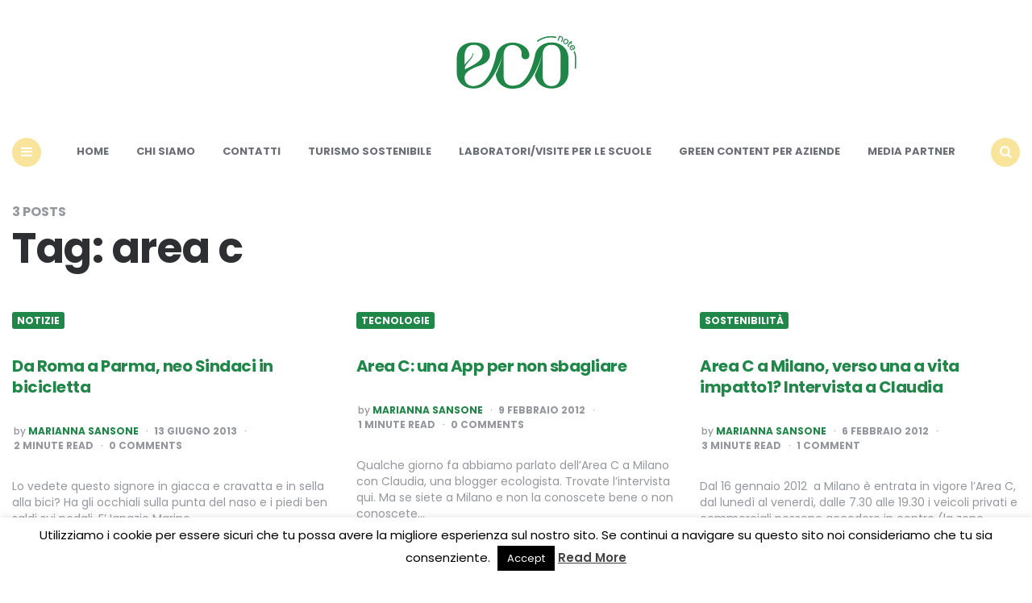

--- FILE ---
content_type: text/html; charset=UTF-8
request_url: https://www.econote.it/tag/area-c/
body_size: 14085
content:
<!DOCTYPE html>
<html lang="it-IT">
<head>
<meta charset="UTF-8">
<meta name="viewport" content="width=device-width, initial-scale=1.0">
<link rel="profile" href="//gmpg.org/xfn/11">

<link rel='preconnect' href='//fonts.googleapis.com' />
<link rel='preconnect' href='//fonts.gstatic.com' />
<meta http-equiv='x-dns-prefetch-control' content='on'>
<link rel='dns-prefetch' href='//fonts.googleapis.com' />
<link rel='dns-prefetch' href='//fonts.gstatic.com' />
<link rel='dns-prefetch' href='//s.gravatar.com' />
<link rel='dns-prefetch' href='//www.google-analytics.com' />
<meta name='robots' content='index, follow, max-image-preview:large, max-snippet:-1, max-video-preview:-1' />

	<!-- This site is optimized with the Yoast SEO plugin v24.0 - https://yoast.com/wordpress/plugins/seo/ -->
	<title>area c Archivi | Econote</title>
	<link rel="canonical" href="//www.econote.it/tag/area-c/" />
	<meta property="og:locale" content="it_IT" />
	<meta property="og:type" content="article" />
	<meta property="og:title" content="area c Archivi | Econote" />
	<meta property="og:url" content="https://www.econote.it/tag/area-c/" />
	<meta property="og:site_name" content="Econote" />
	<meta property="og:image" content="https://www.econote.it/wp-content/uploads/2023/03/cropped-logo_econote.png" />
	<meta property="og:image:width" content="302" />
	<meta property="og:image:height" content="151" />
	<meta property="og:image:type" content="image/png" />
	<script type="application/ld+json" class="yoast-schema-graph">{"@context":"https://schema.org","@graph":[{"@type":"CollectionPage","@id":"https://www.econote.it/tag/area-c/","url":"https://www.econote.it/tag/area-c/","name":"area c Archivi | Econote","isPartOf":{"@id":"https://www.econote.it/#website"},"breadcrumb":{"@id":"https://www.econote.it/tag/area-c/#breadcrumb"},"inLanguage":"it-IT"},{"@type":"BreadcrumbList","@id":"https://www.econote.it/tag/area-c/#breadcrumb","itemListElement":[{"@type":"ListItem","position":1,"name":"Home","item":"https://www.econote.it/"},{"@type":"ListItem","position":2,"name":"area c"}]},{"@type":"WebSite","@id":"https://www.econote.it/#website","url":"https://www.econote.it/","name":"Econote","description":"Storie da un mondo più verde","publisher":{"@id":"https://www.econote.it/#organization"},"potentialAction":[{"@type":"SearchAction","target":{"@type":"EntryPoint","urlTemplate":"https://www.econote.it/?s={search_term_string}"},"query-input":{"@type":"PropertyValueSpecification","valueRequired":true,"valueName":"search_term_string"}}],"inLanguage":"it-IT"},{"@type":"Organization","@id":"https://www.econote.it/#organization","name":"Econote","url":"https://www.econote.it/","logo":{"@type":"ImageObject","inLanguage":"it-IT","@id":"https://www.econote.it/#/schema/logo/image/","url":"https://www.econote.it/wp-content/uploads/2023/03/cropped-logo_econote.png","contentUrl":"https://www.econote.it/wp-content/uploads/2023/03/cropped-logo_econote.png","width":302,"height":151,"caption":"Econote"},"image":{"@id":"https://www.econote.it/#/schema/logo/image/"},"sameAs":["https://www.facebook.com/econote.it","https://x.com/econoteit","https://instagram.com/econoteit/","https://www.pinterest.com/econote/"]}]}</script>
	<!-- / Yoast SEO plugin. -->


<link rel="amphtml" href="//www.econote.it/tag/area-c/amp/" /><meta name="generator" content="AMP for WP 1.1.11"/><link rel='dns-prefetch' href='//static.addtoany.com' />
<link rel='dns-prefetch' href='//www.googletagmanager.com' />
<link rel='dns-prefetch' href='//fonts.googleapis.com' />
<link rel='dns-prefetch' href='//pagead2.googlesyndication.com' />
<link rel="alternate" type="application/rss+xml" title="Econote &raquo; Feed" href="//www.econote.it/feed/" />
<link rel="alternate" type="application/rss+xml" title="Econote &raquo; Feed dei commenti" href="//www.econote.it/comments/feed/" />
<link rel="alternate" type="application/rss+xml" title="Econote &raquo; area c Feed del tag" href="//www.econote.it/tag/area-c/feed/" />
<style id='wp-img-auto-sizes-contain-inline-css' type='text/css'>
img:is([sizes=auto i],[sizes^="auto," i]){contain-intrinsic-size:3000px 1500px}
/*# sourceURL=wp-img-auto-sizes-contain-inline-css */
</style>
<style id='wp-emoji-styles-inline-css' type='text/css'>

	img.wp-smiley, img.emoji {
		display: inline !important;
		border: none !important;
		box-shadow: none !important;
		height: 1em !important;
		width: 1em !important;
		margin: 0 0.07em !important;
		vertical-align: -0.1em !important;
		background: none !important;
		padding: 0 !important;
	}
/*# sourceURL=wp-emoji-styles-inline-css */
</style>
<style id='wp-block-library-inline-css' type='text/css'>
:root{--wp-block-synced-color:#7a00df;--wp-block-synced-color--rgb:122,0,223;--wp-bound-block-color:var(--wp-block-synced-color);--wp-editor-canvas-background:#ddd;--wp-admin-theme-color:#007cba;--wp-admin-theme-color--rgb:0,124,186;--wp-admin-theme-color-darker-10:#006ba1;--wp-admin-theme-color-darker-10--rgb:0,107,160.5;--wp-admin-theme-color-darker-20:#005a87;--wp-admin-theme-color-darker-20--rgb:0,90,135;--wp-admin-border-width-focus:2px}@media (min-resolution:192dpi){:root{--wp-admin-border-width-focus:1.5px}}.wp-element-button{cursor:pointer}:root .has-very-light-gray-background-color{background-color:#eee}:root .has-very-dark-gray-background-color{background-color:#313131}:root .has-very-light-gray-color{color:#eee}:root .has-very-dark-gray-color{color:#313131}:root .has-vivid-green-cyan-to-vivid-cyan-blue-gradient-background{background:linear-gradient(135deg,#00d084,#0693e3)}:root .has-purple-crush-gradient-background{background:linear-gradient(135deg,#34e2e4,#4721fb 50%,#ab1dfe)}:root .has-hazy-dawn-gradient-background{background:linear-gradient(135deg,#faaca8,#dad0ec)}:root .has-subdued-olive-gradient-background{background:linear-gradient(135deg,#fafae1,#67a671)}:root .has-atomic-cream-gradient-background{background:linear-gradient(135deg,#fdd79a,#004a59)}:root .has-nightshade-gradient-background{background:linear-gradient(135deg,#330968,#31cdcf)}:root .has-midnight-gradient-background{background:linear-gradient(135deg,#020381,#2874fc)}:root{--wp--preset--font-size--normal:16px;--wp--preset--font-size--huge:42px}.has-regular-font-size{font-size:1em}.has-larger-font-size{font-size:2.625em}.has-normal-font-size{font-size:var(--wp--preset--font-size--normal)}.has-huge-font-size{font-size:var(--wp--preset--font-size--huge)}.has-text-align-center{text-align:center}.has-text-align-left{text-align:left}.has-text-align-right{text-align:right}.has-fit-text{white-space:nowrap!important}#end-resizable-editor-section{display:none}.aligncenter{clear:both}.items-justified-left{justify-content:flex-start}.items-justified-center{justify-content:center}.items-justified-right{justify-content:flex-end}.items-justified-space-between{justify-content:space-between}.screen-reader-text{border:0;clip-path:inset(50%);height:1px;margin:-1px;overflow:hidden;padding:0;position:absolute;width:1px;word-wrap:normal!important}.screen-reader-text:focus{background-color:#ddd;clip-path:none;color:#444;display:block;font-size:1em;height:auto;left:5px;line-height:normal;padding:15px 23px 14px;text-decoration:none;top:5px;width:auto;z-index:100000}html :where(.has-border-color){border-style:solid}html :where([style*=border-top-color]){border-top-style:solid}html :where([style*=border-right-color]){border-right-style:solid}html :where([style*=border-bottom-color]){border-bottom-style:solid}html :where([style*=border-left-color]){border-left-style:solid}html :where([style*=border-width]){border-style:solid}html :where([style*=border-top-width]){border-top-style:solid}html :where([style*=border-right-width]){border-right-style:solid}html :where([style*=border-bottom-width]){border-bottom-style:solid}html :where([style*=border-left-width]){border-left-style:solid}html :where(img[class*=wp-image-]){height:auto;max-width:100%}:where(figure){margin:0 0 1em}html :where(.is-position-sticky){--wp-admin--admin-bar--position-offset:var(--wp-admin--admin-bar--height,0px)}@media screen and (max-width:600px){html :where(.is-position-sticky){--wp-admin--admin-bar--position-offset:0px}}

/*# sourceURL=wp-block-library-inline-css */
</style><style id='global-styles-inline-css' type='text/css'>
:root{--wp--preset--aspect-ratio--square: 1;--wp--preset--aspect-ratio--4-3: 4/3;--wp--preset--aspect-ratio--3-4: 3/4;--wp--preset--aspect-ratio--3-2: 3/2;--wp--preset--aspect-ratio--2-3: 2/3;--wp--preset--aspect-ratio--16-9: 16/9;--wp--preset--aspect-ratio--9-16: 9/16;--wp--preset--color--black: #000000;--wp--preset--color--cyan-bluish-gray: #abb8c3;--wp--preset--color--white: #ffffff;--wp--preset--color--pale-pink: #f78da7;--wp--preset--color--vivid-red: #cf2e2e;--wp--preset--color--luminous-vivid-orange: #ff6900;--wp--preset--color--luminous-vivid-amber: #fcb900;--wp--preset--color--light-green-cyan: #7bdcb5;--wp--preset--color--vivid-green-cyan: #00d084;--wp--preset--color--pale-cyan-blue: #8ed1fc;--wp--preset--color--vivid-cyan-blue: #0693e3;--wp--preset--color--vivid-purple: #9b51e0;--wp--preset--color--theme-color-one: #f9e49b;--wp--preset--color--theme-color-two: #1f8748;--wp--preset--color--theme-color-three: #f8b195;--wp--preset--color--theme-color-four: #c06c84;--wp--preset--color--very-dark-grey: #2e2f33;--wp--preset--color--dark-grey: #45464b;--wp--preset--color--medium-grey: #94979e;--wp--preset--color--light-grey: #D3D3D3;--wp--preset--gradient--vivid-cyan-blue-to-vivid-purple: linear-gradient(135deg,rgb(6,147,227) 0%,rgb(155,81,224) 100%);--wp--preset--gradient--light-green-cyan-to-vivid-green-cyan: linear-gradient(135deg,rgb(122,220,180) 0%,rgb(0,208,130) 100%);--wp--preset--gradient--luminous-vivid-amber-to-luminous-vivid-orange: linear-gradient(135deg,rgb(252,185,0) 0%,rgb(255,105,0) 100%);--wp--preset--gradient--luminous-vivid-orange-to-vivid-red: linear-gradient(135deg,rgb(255,105,0) 0%,rgb(207,46,46) 100%);--wp--preset--gradient--very-light-gray-to-cyan-bluish-gray: linear-gradient(135deg,rgb(238,238,238) 0%,rgb(169,184,195) 100%);--wp--preset--gradient--cool-to-warm-spectrum: linear-gradient(135deg,rgb(74,234,220) 0%,rgb(151,120,209) 20%,rgb(207,42,186) 40%,rgb(238,44,130) 60%,rgb(251,105,98) 80%,rgb(254,248,76) 100%);--wp--preset--gradient--blush-light-purple: linear-gradient(135deg,rgb(255,206,236) 0%,rgb(152,150,240) 100%);--wp--preset--gradient--blush-bordeaux: linear-gradient(135deg,rgb(254,205,165) 0%,rgb(254,45,45) 50%,rgb(107,0,62) 100%);--wp--preset--gradient--luminous-dusk: linear-gradient(135deg,rgb(255,203,112) 0%,rgb(199,81,192) 50%,rgb(65,88,208) 100%);--wp--preset--gradient--pale-ocean: linear-gradient(135deg,rgb(255,245,203) 0%,rgb(182,227,212) 50%,rgb(51,167,181) 100%);--wp--preset--gradient--electric-grass: linear-gradient(135deg,rgb(202,248,128) 0%,rgb(113,206,126) 100%);--wp--preset--gradient--midnight: linear-gradient(135deg,rgb(2,3,129) 0%,rgb(40,116,252) 100%);--wp--preset--font-size--small: 13px;--wp--preset--font-size--medium: 20px;--wp--preset--font-size--large: 36px;--wp--preset--font-size--x-large: 42px;--wp--preset--spacing--20: 0.44rem;--wp--preset--spacing--30: 0.67rem;--wp--preset--spacing--40: 1rem;--wp--preset--spacing--50: 1.5rem;--wp--preset--spacing--60: 2.25rem;--wp--preset--spacing--70: 3.38rem;--wp--preset--spacing--80: 5.06rem;--wp--preset--shadow--natural: 6px 6px 9px rgba(0, 0, 0, 0.2);--wp--preset--shadow--deep: 12px 12px 50px rgba(0, 0, 0, 0.4);--wp--preset--shadow--sharp: 6px 6px 0px rgba(0, 0, 0, 0.2);--wp--preset--shadow--outlined: 6px 6px 0px -3px rgb(255, 255, 255), 6px 6px rgb(0, 0, 0);--wp--preset--shadow--crisp: 6px 6px 0px rgb(0, 0, 0);}:where(.is-layout-flex){gap: 0.5em;}:where(.is-layout-grid){gap: 0.5em;}body .is-layout-flex{display: flex;}.is-layout-flex{flex-wrap: wrap;align-items: center;}.is-layout-flex > :is(*, div){margin: 0;}body .is-layout-grid{display: grid;}.is-layout-grid > :is(*, div){margin: 0;}:where(.wp-block-columns.is-layout-flex){gap: 2em;}:where(.wp-block-columns.is-layout-grid){gap: 2em;}:where(.wp-block-post-template.is-layout-flex){gap: 1.25em;}:where(.wp-block-post-template.is-layout-grid){gap: 1.25em;}.has-black-color{color: var(--wp--preset--color--black) !important;}.has-cyan-bluish-gray-color{color: var(--wp--preset--color--cyan-bluish-gray) !important;}.has-white-color{color: var(--wp--preset--color--white) !important;}.has-pale-pink-color{color: var(--wp--preset--color--pale-pink) !important;}.has-vivid-red-color{color: var(--wp--preset--color--vivid-red) !important;}.has-luminous-vivid-orange-color{color: var(--wp--preset--color--luminous-vivid-orange) !important;}.has-luminous-vivid-amber-color{color: var(--wp--preset--color--luminous-vivid-amber) !important;}.has-light-green-cyan-color{color: var(--wp--preset--color--light-green-cyan) !important;}.has-vivid-green-cyan-color{color: var(--wp--preset--color--vivid-green-cyan) !important;}.has-pale-cyan-blue-color{color: var(--wp--preset--color--pale-cyan-blue) !important;}.has-vivid-cyan-blue-color{color: var(--wp--preset--color--vivid-cyan-blue) !important;}.has-vivid-purple-color{color: var(--wp--preset--color--vivid-purple) !important;}.has-black-background-color{background-color: var(--wp--preset--color--black) !important;}.has-cyan-bluish-gray-background-color{background-color: var(--wp--preset--color--cyan-bluish-gray) !important;}.has-white-background-color{background-color: var(--wp--preset--color--white) !important;}.has-pale-pink-background-color{background-color: var(--wp--preset--color--pale-pink) !important;}.has-vivid-red-background-color{background-color: var(--wp--preset--color--vivid-red) !important;}.has-luminous-vivid-orange-background-color{background-color: var(--wp--preset--color--luminous-vivid-orange) !important;}.has-luminous-vivid-amber-background-color{background-color: var(--wp--preset--color--luminous-vivid-amber) !important;}.has-light-green-cyan-background-color{background-color: var(--wp--preset--color--light-green-cyan) !important;}.has-vivid-green-cyan-background-color{background-color: var(--wp--preset--color--vivid-green-cyan) !important;}.has-pale-cyan-blue-background-color{background-color: var(--wp--preset--color--pale-cyan-blue) !important;}.has-vivid-cyan-blue-background-color{background-color: var(--wp--preset--color--vivid-cyan-blue) !important;}.has-vivid-purple-background-color{background-color: var(--wp--preset--color--vivid-purple) !important;}.has-black-border-color{border-color: var(--wp--preset--color--black) !important;}.has-cyan-bluish-gray-border-color{border-color: var(--wp--preset--color--cyan-bluish-gray) !important;}.has-white-border-color{border-color: var(--wp--preset--color--white) !important;}.has-pale-pink-border-color{border-color: var(--wp--preset--color--pale-pink) !important;}.has-vivid-red-border-color{border-color: var(--wp--preset--color--vivid-red) !important;}.has-luminous-vivid-orange-border-color{border-color: var(--wp--preset--color--luminous-vivid-orange) !important;}.has-luminous-vivid-amber-border-color{border-color: var(--wp--preset--color--luminous-vivid-amber) !important;}.has-light-green-cyan-border-color{border-color: var(--wp--preset--color--light-green-cyan) !important;}.has-vivid-green-cyan-border-color{border-color: var(--wp--preset--color--vivid-green-cyan) !important;}.has-pale-cyan-blue-border-color{border-color: var(--wp--preset--color--pale-cyan-blue) !important;}.has-vivid-cyan-blue-border-color{border-color: var(--wp--preset--color--vivid-cyan-blue) !important;}.has-vivid-purple-border-color{border-color: var(--wp--preset--color--vivid-purple) !important;}.has-vivid-cyan-blue-to-vivid-purple-gradient-background{background: var(--wp--preset--gradient--vivid-cyan-blue-to-vivid-purple) !important;}.has-light-green-cyan-to-vivid-green-cyan-gradient-background{background: var(--wp--preset--gradient--light-green-cyan-to-vivid-green-cyan) !important;}.has-luminous-vivid-amber-to-luminous-vivid-orange-gradient-background{background: var(--wp--preset--gradient--luminous-vivid-amber-to-luminous-vivid-orange) !important;}.has-luminous-vivid-orange-to-vivid-red-gradient-background{background: var(--wp--preset--gradient--luminous-vivid-orange-to-vivid-red) !important;}.has-very-light-gray-to-cyan-bluish-gray-gradient-background{background: var(--wp--preset--gradient--very-light-gray-to-cyan-bluish-gray) !important;}.has-cool-to-warm-spectrum-gradient-background{background: var(--wp--preset--gradient--cool-to-warm-spectrum) !important;}.has-blush-light-purple-gradient-background{background: var(--wp--preset--gradient--blush-light-purple) !important;}.has-blush-bordeaux-gradient-background{background: var(--wp--preset--gradient--blush-bordeaux) !important;}.has-luminous-dusk-gradient-background{background: var(--wp--preset--gradient--luminous-dusk) !important;}.has-pale-ocean-gradient-background{background: var(--wp--preset--gradient--pale-ocean) !important;}.has-electric-grass-gradient-background{background: var(--wp--preset--gradient--electric-grass) !important;}.has-midnight-gradient-background{background: var(--wp--preset--gradient--midnight) !important;}.has-small-font-size{font-size: var(--wp--preset--font-size--small) !important;}.has-medium-font-size{font-size: var(--wp--preset--font-size--medium) !important;}.has-large-font-size{font-size: var(--wp--preset--font-size--large) !important;}.has-x-large-font-size{font-size: var(--wp--preset--font-size--x-large) !important;}
/*# sourceURL=global-styles-inline-css */
</style>

<style id='classic-theme-styles-inline-css' type='text/css'>
/*! This file is auto-generated */
.wp-block-button__link{color:#fff;background-color:#32373c;border-radius:9999px;box-shadow:none;text-decoration:none;padding:calc(.667em + 2px) calc(1.333em + 2px);font-size:1.125em}.wp-block-file__button{background:#32373c;color:#fff;text-decoration:none}
/*# sourceURL=/wp-includes/css/classic-themes.min.css */
</style>
<link rel='stylesheet' id='titan-adminbar-styles-css' href='//www.econote.it/wp-content/plugins/anti-spam/assets/css/admin-bar.css?ver=7.3.5' type='text/css' media='all' />
<link rel='stylesheet' id='contact-form-7-css' href='//www.econote.it/wp-content/plugins/contact-form-7/includes/css/styles.css?ver=6.0.6' type='text/css' media='all' />
<link rel='stylesheet' id='cookie-law-info-css' href='//www.econote.it/wp-content/plugins/cookie-law-info/legacy/public/css/cookie-law-info-public.css?ver=3.2.8' type='text/css' media='all' />
<link rel='stylesheet' id='cookie-law-info-gdpr-css' href='//www.econote.it/wp-content/plugins/cookie-law-info/legacy/public/css/cookie-law-info-gdpr.css?ver=3.2.8' type='text/css' media='all' />
<link rel='stylesheet' id='carrino-reset-css' href='//www.econote.it/wp-content/themes/carrino/css/normalize.css?ver=1.0.0' type='text/css' media='all' />
<link rel='stylesheet' id='fontello-css' href='//www.econote.it/wp-content/themes/carrino/css/fontello/css/fontello.css' type='text/css' media='all' />
<link rel='stylesheet' id='carrino-google-font-poppins-css' href='//fonts.googleapis.com/css2?family=Poppins%3Aital%2Cwght%400%2C400%3B0%2C500%3B0%2C600%3B0%2C700%3B0%2C800%3B1%2C400%3B1%2C600%3B1%2C700&#038;display=swap&#038;ver=1.0.0' type='text/css' media='all' />
<link rel='stylesheet' id='carrino-style-css' href='//www.econote.it/wp-content/themes/carrino/style.css?ver=1.8.1' type='text/css' media='all' />
<link rel='stylesheet' id='carrino-gutenberg-css' href='//www.econote.it/wp-content/themes/carrino/css/gutenberg.css?ver=1.0.0' type='text/css' media='all' />
<link rel='stylesheet' id='addtoany-css' href='//www.econote.it/wp-content/plugins/add-to-any/addtoany.min.css?ver=1.16' type='text/css' media='all' />
<link rel='stylesheet' id='penci-recipe-css-css' href='//www.econote.it/wp-content/plugins/penci-recipe/css/recipe.css?ver=3.3' type='text/css' media='all' />
<script type="text/javascript" id="addtoany-core-js-before">
/* <![CDATA[ */
window.a2a_config=window.a2a_config||{};a2a_config.callbacks=[];a2a_config.overlays=[];a2a_config.templates={};a2a_localize = {
	Share: "Condividi",
	Save: "Salva",
	Subscribe: "Abbonati",
	Email: "Email",
	Bookmark: "Segnalibro",
	ShowAll: "espandi",
	ShowLess: "comprimi",
	FindServices: "Trova servizi",
	FindAnyServiceToAddTo: "Trova subito un servizio da aggiungere",
	PoweredBy: "Powered by",
	ShareViaEmail: "Condividi via email",
	SubscribeViaEmail: "Iscriviti via email",
	BookmarkInYourBrowser: "Aggiungi ai segnalibri",
	BookmarkInstructions: "Premi Ctrl+D o \u2318+D per mettere questa pagina nei preferiti",
	AddToYourFavorites: "Aggiungi ai favoriti",
	SendFromWebOrProgram: "Invia da qualsiasi indirizzo email o programma di posta elettronica",
	EmailProgram: "Programma di posta elettronica",
	More: "Di più&#8230;",
	ThanksForSharing: "Grazie per la condivisione!",
	ThanksForFollowing: "Thanks for following!"
};


//# sourceURL=addtoany-core-js-before
/* ]]> */
</script>
<script type="text/javascript" defer src="//static.addtoany.com/menu/page.js" id="addtoany-core-js"></script>
<script type="text/javascript" src="//www.econote.it/wp-includes/js/jquery/jquery.min.js?ver=3.7.1" id="jquery-core-js"></script>
<script type="text/javascript" src="//www.econote.it/wp-includes/js/jquery/jquery-migrate.min.js?ver=3.4.1" id="jquery-migrate-js"></script>
<script type="text/javascript" defer src="//www.econote.it/wp-content/plugins/add-to-any/addtoany.min.js?ver=1.1" id="addtoany-jquery-js"></script>
<script type="text/javascript" id="cookie-law-info-js-extra">
/* <![CDATA[ */
var Cli_Data = {"nn_cookie_ids":[],"cookielist":[],"non_necessary_cookies":[],"ccpaEnabled":"","ccpaRegionBased":"","ccpaBarEnabled":"","strictlyEnabled":["necessary","obligatoire"],"ccpaType":"gdpr","js_blocking":"","custom_integration":"","triggerDomRefresh":"","secure_cookies":""};
var cli_cookiebar_settings = {"animate_speed_hide":"500","animate_speed_show":"500","background":"#fff","border":"#444","border_on":"","button_1_button_colour":"#000","button_1_button_hover":"#000000","button_1_link_colour":"#fff","button_1_as_button":"1","button_1_new_win":"","button_2_button_colour":"#333","button_2_button_hover":"#292929","button_2_link_colour":"#444","button_2_as_button":"","button_2_hidebar":"1","button_3_button_colour":"#000","button_3_button_hover":"#000000","button_3_link_colour":"#fff","button_3_as_button":"1","button_3_new_win":"","button_4_button_colour":"#000","button_4_button_hover":"#000000","button_4_link_colour":"#fff","button_4_as_button":"1","button_7_button_colour":"#61a229","button_7_button_hover":"#4e8221","button_7_link_colour":"#fff","button_7_as_button":"1","button_7_new_win":"","font_family":"inherit","header_fix":"","notify_animate_hide":"1","notify_animate_show":"","notify_div_id":"#cookie-law-info-bar","notify_position_horizontal":"left","notify_position_vertical":"bottom","scroll_close":"1","scroll_close_reload":"","accept_close_reload":"","reject_close_reload":"","showagain_tab":"1","showagain_background":"#fff","showagain_border":"#000","showagain_div_id":"#cookie-law-info-again","showagain_x_position":"100px","text":"#000","show_once_yn":"1","show_once":"10000","logging_on":"","as_popup":"","popup_overlay":"1","bar_heading_text":"","cookie_bar_as":"banner","popup_showagain_position":"bottom-right","widget_position":"left"};
var log_object = {"ajax_url":"https://www.econote.it/wp-admin/admin-ajax.php"};
//# sourceURL=cookie-law-info-js-extra
/* ]]> */
</script>
<script type="text/javascript" src="//www.econote.it/wp-content/plugins/cookie-law-info/legacy/public/js/cookie-law-info-public.js?ver=3.2.8" id="cookie-law-info-js"></script>
<script type="text/javascript" src="//www.econote.it/wp-content/themes/carrino/js/main.js?ver=1.0.0" id="carrino-main-js"></script>

<!-- Snippet del tag Google (gtag.js) aggiunto da Site Kit -->
<!-- Snippet Google Analytics aggiunto da Site Kit -->
<script type="text/javascript" src="//www.googletagmanager.com/gtag/js?id=GT-K4LKZDP" id="google_gtagjs-js" async></script>
<script type="text/javascript" id="google_gtagjs-js-after">
/* <![CDATA[ */
window.dataLayer = window.dataLayer || [];function gtag(){dataLayer.push(arguments);}
gtag("set","linker",{"domains":["www.econote.it"]});
gtag("js", new Date());
gtag("set", "developer_id.dZTNiMT", true);
gtag("config", "GT-K4LKZDP");
//# sourceURL=google_gtagjs-js-after
/* ]]> */
</script>
<link rel="https://api.w.org/" href="//www.econote.it/wp-json/" /><link rel="alternate" title="JSON" type="application/json" href="//www.econote.it/wp-json/wp/v2/tags/1543" /><link rel="EditURI" type="application/rsd+xml" title="RSD" href="//www.econote.it/xmlrpc.php?rsd" />
<meta name="generator" content="WordPress 6.9" />
<meta name="generator" content="Site Kit by Google 1.170.0" />

<style type="text/css" id="carrino-custom-css-vars">
:root {
--theme-color-1:#f9e49b;
--theme-color-2:#1f8748;
--link-color:#1f8748;
--link-hover-color:#409f6d;
--primary-nav-link-hover-color:#1f8748;
--primary-nav-submenu-link-hover-color:#1f8748;
--entry-title-link-color:#1f8748;
--entry-meta-link-color:#1f8748;
--widget-link-color:#1f8748;
}
</style>


<!-- Meta tag Google AdSense aggiunti da Site Kit -->
<meta name="google-adsense-platform-account" content="ca-host-pub-2644536267352236">
<meta name="google-adsense-platform-domain" content="sitekit.withgoogle.com">
<!-- Fine dei meta tag Google AdSense aggiunti da Site Kit -->

<!-- Meta Pixel Code -->
<script type='text/javascript'>
!function(f,b,e,v,n,t,s){if(f.fbq)return;n=f.fbq=function(){n.callMethod?
n.callMethod.apply(n,arguments):n.queue.push(arguments)};if(!f._fbq)f._fbq=n;
n.push=n;n.loaded=!0;n.version='2.0';n.queue=[];t=b.createElement(e);t.async=!0;
t.src=v;s=b.getElementsByTagName(e)[0];s.parentNode.insertBefore(t,s)}(window,
document,'script','https://connect.facebook.net/en_US/fbevents.js?v=next');
</script>
<!-- End Meta Pixel Code -->

      <script type='text/javascript'>
        var url = window.location.origin + '?ob=open-bridge';
        fbq('set', 'openbridge', '1267052680103240', url);
      </script>
    <script type='text/javascript'>fbq('init', '1267052680103240', {}, {
    "agent": "wordpress-6.9-3.0.16"
})</script><script type='text/javascript'>
    fbq('track', 'PageView', []);
  </script>
<!-- Meta Pixel Code -->
<noscript>
<img height="1" width="1" style="display:none" alt="fbpx"
src="//www.facebook.com/tr?id=1267052680103240&ev=PageView&noscript=1" />
</noscript>
<!-- End Meta Pixel Code -->

<!-- Snippet Google AdSense aggiunto da Site Kit -->
<script type="text/javascript" async="async" src="//pagead2.googlesyndication.com/pagead/js/adsbygoogle.js?client=ca-pub-1451028472208181&amp;host=ca-host-pub-2644536267352236" crossorigin="anonymous"></script>

<!-- Termina lo snippet Google AdSense aggiunto da Site Kit -->
	<style type="text/css">
																																																																																																			</style>
	<link rel="icon" href="//www.econote.it/wp-content/uploads/2023/03/cropped-favicon-32x32.png" sizes="32x32" />
<link rel="icon" href="//www.econote.it/wp-content/uploads/2023/03/cropped-favicon-192x192.png" sizes="192x192" />
<link rel="apple-touch-icon" href="//www.econote.it/wp-content/uploads/2023/03/cropped-favicon-180x180.png" />
<meta name="msapplication-TileImage" content="https://www.econote.it/wp-content/uploads/2023/03/cropped-favicon-270x270.png" />

</head>


<body class="archive tag tag-area-c tag-1543 wp-custom-logo wp-theme-carrino">
	
	<!-- fade the body when slide menu is active -->
	<div class="body-fade"></div>

	
	
	<header id="site-header" class="site-header default nav-uppercase">

		<div class="container header-layout-wrapper">

			
			<span class="toggle toggle-menu mobile-only">
				<span><i class="icon-menu-1"></i></span><span class="screen-reader-text">Menu</span>
			</span>


	
				<div class="logo-wrapper faux-heading"><span class="screen-reader-text">Econote</span><a href="https://www.econote.it/" class="custom-logo-link" rel="home"><img src="//www.econote.it/wp-content/uploads/2023/03/cropped-logo_econote.png" alt="Econote" class="custom-logo" /></a></div>
					<span class="toggle toggle-search mobile-only"><span><i class="icon-search"></i></span><span class="screen-reader-text">Search</span></span>


					
		</div>
			
		<nav class="menu-primary-navigation-container"><ul id="primary-nav" class="primary-nav"><li class="toggle toggle-menu alignleft"><span><i class="icon-menu-1"></i></span><span class="screen-reader-text">Menu</span></li><li id="menu-item-51427" class="menu-item menu-item-type-custom menu-item-object-custom menu-item-home menu-item-51427"><a href="https://www.econote.it">Home</a></li>
<li id="menu-item-51339" class="menu-item menu-item-type-post_type menu-item-object-page menu-item-51339"><a href="https://www.econote.it/chisiamo/">Chi siamo</a></li>
<li id="menu-item-51340" class="menu-item menu-item-type-post_type menu-item-object-page menu-item-51340"><a href="https://www.econote.it/contatti/">Contatti</a></li>
<li id="menu-item-51362" class="menu-item menu-item-type-post_type menu-item-object-page menu-item-51362"><a href="https://www.econote.it/turismo-sostenibile-in-campania/">Turismo sostenibile</a></li>
<li id="menu-item-51360" class="menu-item menu-item-type-post_type menu-item-object-page menu-item-51360"><a href="https://www.econote.it/laboratori-per-le-scuole/">Laboratori/Visite per le scuole</a></li>
<li id="menu-item-51361" class="menu-item menu-item-type-post_type menu-item-object-page menu-item-51361"><a href="https://www.econote.it/publiredazionali-per-aziende/">Green content per aziende</a></li>
<li id="menu-item-60302" class="menu-item menu-item-type-post_type menu-item-object-page menu-item-60302"><a href="https://www.econote.it/media-partner/">Media Partner</a></li>
<li class="toggle toggle-search alignright"><span><i class="icon-search"></i></span><span class="screen-reader-text">Search</span></li></ul></nav>
	</header><!-- .site-header -->

	<!-- site search -->
	<div class="site-search">
		<i class="icon-cancel toggle-search"></i>
		

<form role="search" method="get" class="search-form" action="//www.econote.it/">
	<label for="search-form-6977019355f63">
		<span class="screen-reader-text">Search for:</span>
	</label>
	<input type="search" id="search-form-6977019355f63" class="search-field" placeholder="Search and press Enter" value="" name="s" />
	<button type="submit" class="search-submit"><i class="icon-search"></i><span class="screen-reader-text">Search</span></button>
</form>
	</div>

	
<aside class="mobile-navigation slide-menu sidebar" aria-label="Blog Sidebar">
		<span class="close-menu"><i class="icon-cancel"></i></span>
		
		<nav class="primary-nav-sidebar-wrapper mobile-only"><ul id="primary-nav-sidebar" class="primary-nav-sidebar"><li class="menu-item menu-item-type-custom menu-item-object-custom menu-item-home menu-item-51427"><a href="https://www.econote.it">Home</a><span class="expand"></span></li>
<li class="menu-item menu-item-type-post_type menu-item-object-page menu-item-51339"><a href="https://www.econote.it/chisiamo/">Chi siamo</a><span class="expand"></span></li>
<li class="menu-item menu-item-type-post_type menu-item-object-page menu-item-51340"><a href="https://www.econote.it/contatti/">Contatti</a><span class="expand"></span></li>
<li class="menu-item menu-item-type-post_type menu-item-object-page menu-item-51362"><a href="https://www.econote.it/turismo-sostenibile-in-campania/">Turismo sostenibile</a><span class="expand"></span></li>
<li class="menu-item menu-item-type-post_type menu-item-object-page menu-item-51360"><a href="https://www.econote.it/laboratori-per-le-scuole/">Laboratori/Visite per le scuole</a><span class="expand"></span></li>
<li class="menu-item menu-item-type-post_type menu-item-object-page menu-item-51361"><a href="https://www.econote.it/publiredazionali-per-aziende/">Green content per aziende</a><span class="expand"></span></li>
<li class="menu-item menu-item-type-post_type menu-item-object-page menu-item-60302"><a href="https://www.econote.it/media-partner/">Media Partner</a><span class="expand"></span></li>
</ul></nav><section id="search-2" class="widget widget_search"><h3 class="widget-title">Cerca</h3>

<form role="search" method="get" class="search-form" action="//www.econote.it/">
	<label for="search-form-6977019356675">
		<span class="screen-reader-text">Search for:</span>
	</label>
	<input type="search" id="search-form-6977019356675" class="search-field" placeholder="Search and press Enter" value="" name="s" />
	<button type="submit" class="search-submit"><i class="icon-search"></i><span class="screen-reader-text">Search</span></button>
</form>
</section><section id="text-56" class="widget widget_text">			<div class="textwidget"><p><a href="https://www.dronitaly.it/it/"><img decoding="async" src="//www.econote.it/wp-content/uploads/2025/06/banner-Dronitaly-800-x-800-px.png" /></a></p>
</div>
		</section><section id="text-55" class="widget widget_text">			<div class="textwidget"><p><a href="http://www.e-charge.show/"><img decoding="async" src="//www.econote.it/wp-content/uploads/2025/06/2025_E-CHARGE_logo_NEW.jpg" /></a></p>
</div>
		</section><section id="text-54" class="widget widget_text">			<div class="textwidget"><p><a href="https://traffic.show/"><img decoding="async" src="//www.econote.it/wp-content/uploads/2025/06/2025_TRAFFIC_Logo.png" /></a></p>
</div>
		</section><section id="text-48" class="widget widget_text">			<div class="textwidget"><p><a href="https://www.accadueo.com/it/"><img decoding="async" src="//www.econote.it/wp-content/uploads/2025/02/banner-Accadueo-2025-800-x-800-px.png" /></a></p>
</div>
		</section><section id="text-52" class="widget widget_text">			<div class="textwidget"><p><a href="https://italiangeothermal.com/"><img decoding="async" src="//www.econote.it/wp-content/uploads/2024/12/logo-geotermia-cornice-400x400-px.png" /></a></p>
</div>
		</section><section id="text-51" class="widget widget_text">			<div class="textwidget"><p><a href="https://www.ch4expo.it/it/"><img decoding="async" src="//www.econote.it/wp-content/uploads/2024/10/logo-bioch4forum-800x800-px-1.png" /></a></p>
</div>
		</section><section id="text-49" class="widget widget_text">			<div class="textwidget"><p><a href="https://fuelingtomorrow.it/it/"><img decoding="async" src="//www.econote.it/wp-content/uploads/2024/03/logo-FT-800x800-px.png" /></a></p>
</div>
		</section><section id="text-50" class="widget widget_text">			<div class="textwidget"><p><a href="https://www.dronitaly.it/it/"><img decoding="async" src="//www.econote.it/wp-content/uploads/2024/03/logo-Dronitaly-800x800-px.png" /></a></p>
</div>
		</section>
		<section id="recent-posts-2" class="widget widget_recent_entries">
		<h3 class="widget-title">Articoli recenti</h3>
		<ul>
											<li>
					<a href="https://www.econote.it/2026/01/25/il-maltempo-devasta-la-sicilia-ma-quando-cambieranno-le-cose/">Il Maltempo devasta la Sicilia: superato il miliardo di danni</a>
									</li>
											<li>
					<a href="https://www.econote.it/2026/01/23/fotovoltaico-da-balcone-servono-davvero-permessi-la-guida-alla-normativa/">Fotovoltaico da balcone: servono davvero permessi? La guida alla normativa</a>
									</li>
											<li>
					<a href="https://www.econote.it/2026/01/22/aipo-ed-est-sesia-primo-passo-verso-un-protocollo-dintesa/">AIPO ED EST SESIA, PRIMO PASSO VERSO UN PROTOCOLLO D’INTESA</a>
									</li>
											<li>
					<a href="https://www.econote.it/2026/01/21/la-groenlandia-perche-gli-usa-vogliono-questo-territorio/">La Groenlandia: perché gli Usa vogliono questo territorio?</a>
									</li>
											<li>
					<a href="https://www.econote.it/2026/01/17/pneumatici-fuori-uso-al-via-consultazione-pubblica-sulla-responsabilita-estesa-del-produttore/">Pneumatici fuori uso: al via consultazione pubblica sulla responsabilità estesa del produttore</a>
									</li>
											<li>
					<a href="https://www.econote.it/2026/01/15/un-racconto-solarpunk-sorprendente-earthborn-boy-di-yuri-nativik/">Un Racconto Solarpunk sorprendente: EarthBorn Boy di Yuri Nativik</a>
									</li>
											<li>
					<a href="https://www.econote.it/2026/01/09/polpa-di-flor-canosa-unautopsia-del-desiderio-nel-cuore-della-distopia/">Polpa di Flor Canosa: un&#8217;autopsia del desiderio nel cuore della distopia</a>
									</li>
											<li>
					<a href="https://www.econote.it/2026/01/05/lo-sciopero-delle-mozzarelle-la-protesta-piu-inattesa-per-il-futuro-del-pianeta/">&#8220;Lo sciopero delle mozzarelle&#8221;: la protesta più inattesa per il futuro del Pianeta</a>
									</li>
											<li>
					<a href="https://www.econote.it/2026/01/04/note-di-musica-e-magia-arriva-la-befana-in-tin-e-pediatria/">“Note di musica e magia: arriva la Befana in TIN e Pediatria”</a>
									</li>
											<li>
					<a href="https://www.econote.it/2026/01/02/loasi-degli-astroni-diventa-protagonista-sui-social-con-il-contest-per-lalbero-delle-poesie/">L’OASI DEGLI ASTRONI DIVENTA PROTAGONISTA SUI SOCIAL CON IL CONTEST PER L’ALBERO DELLE POESIE</a>
									</li>
					</ul>

		</section>		
	</aside>

	





	<div class="wrap">

		
		<header class="container page-header">
					<div class="page-subtitle">3 Posts</div><h1 class="page-title">Tag: <span>area c</span></h1>		</header><!-- .page-header -->

	
		<main id="main" class="site-main">
				
		
	
			<div id="primary" class="content-area flex-grid masonry cols-3 uncropped-aspect-ratio">

			<div id="masonry-container" class="masonry-container">
			

<article id="post-23511" class="flex-box has-meta-after-title has-meta-before-title has-excerpt default post-23511 post type-post status-publish format-standard hentry category-notizie tag-area-c tag-bicicletta tag-bikesharing tag-de-magistris tag-federico-pizzarotti tag-fori-imperiali tag-gianni-alemanno tag-giuliano-pisapia tag-ignazio-marino tag-lungomare tag-napoli tag-piste-ciclabili tag-politica tag-roma">

	
	
	
	
	<header class="entry-header">
		

<div class="entry-meta before-title">

	<ul class="author-category-meta">

			
				<li class="category-prepend">

					<span class="screen-reader-text">Posted</span>
					<i>in</i> 

				</li>

				<li class="category-list">
						<ul class="post-categories"><li class="cat-slug-notizie cat-id-1"><a href="https://www.econote.it/category/sostenibilita/notizie/" class="cat-link-1">Notizie</a></li></ul>
				</li>

			
	</ul>
	
</div>

<h3 class="entry-title"><a href="https://www.econote.it/2013/06/13/sindaciinbici/" rel="bookmark">Da Roma a Parma, neo Sindaci in bicicletta</a></h3>
<div class="entry-meta after-title">

	<ul>

		
		
			<li class="entry-author-meta">

				<span class="screen-reader-text">Posted by</span><i>by</i> <a href="https://www.econote.it/author/marianna/">Marianna Sansone</a>

			</li>

			
		
		<li class="entry-date">

			
			<time datetime="2013-06-13">13 Giugno 2013</time>

			
		</li>

	
	
	
		<li class="entry-read-time">

			2<span> minute read</span>
		</li>

	
	

		<li class="entry-comment-count">

			
			0 Comments
			
		</li>

	
	</ul>
	
</div>

	</header><!-- .entry-header -->

	

	<div class="entry-content excerpt"><p>Lo vedete questo signore in giacca e cravatta e in sella alla bici? Ha gli occhiali sulla punta del naso e i piedi ben saldi sui pedali. E&#8217; Ignazio Marino,&#8230;</p>
</div>
</article><!-- #post-## -->


<article id="post-12564" class="flex-box has-meta-after-title has-meta-before-title has-excerpt default post-12564 post type-post status-publish format-standard hentry category-tecnologie tag-app tag-area-c tag-ipad tag-iphone tag-milano tag-zona-traffico-limitato">

	
	
	
	
	<header class="entry-header">
		

<div class="entry-meta before-title">

	<ul class="author-category-meta">

			
				<li class="category-prepend">

					<span class="screen-reader-text">Posted</span>
					<i>in</i> 

				</li>

				<li class="category-list">
						<ul class="post-categories"><li class="cat-slug-tecnologie cat-id-332"><a href="https://www.econote.it/category/sostenibilita/tecnologie/" class="cat-link-332">Tecnologie</a></li></ul>
				</li>

			
	</ul>
	
</div>

<h3 class="entry-title"><a href="https://www.econote.it/2012/02/09/area-c-una-app-per-non-sbagliare/" rel="bookmark">Area C: una App per non sbagliare</a></h3>
<div class="entry-meta after-title">

	<ul>

		
		
			<li class="entry-author-meta">

				<span class="screen-reader-text">Posted by</span><i>by</i> <a href="https://www.econote.it/author/marianna/">Marianna Sansone</a>

			</li>

			
		
		<li class="entry-date">

			
			<time datetime="2012-02-09">9 Febbraio 2012</time>

			
		</li>

	
	
	
		<li class="entry-read-time">

			1<span> minute read</span>
		</li>

	
	

		<li class="entry-comment-count">

			
			0 Comments
			
		</li>

	
	</ul>
	
</div>

	</header><!-- .entry-header -->

	

	<div class="entry-content excerpt"><p>Qualche giorno fa abbiamo parlato dell&#8217;Area C a Milano con Claudia, una blogger ecologista. Trovate l&#8217;intervista qui. Ma se siete a Milano e non la conoscete bene o non conoscete&#8230;</p>
</div>
</article><!-- #post-## -->


<article id="post-12509" class="flex-box has-meta-after-title has-meta-before-title has-excerpt default post-12509 post type-post status-publish format-standard hentry category-sostenibilita tag-area-c tag-consigli tag-emissioni tag-interviste tag-milano tag-rifiuti tag-sostenibilita tag-vitaimpatto1">

	
	
	
	
	<header class="entry-header">
		

<div class="entry-meta before-title">

	<ul class="author-category-meta">

			
				<li class="category-prepend">

					<span class="screen-reader-text">Posted</span>
					<i>in</i> 

				</li>

				<li class="category-list">
						<ul class="post-categories"><li class="cat-slug-sostenibilita cat-id-4"><a href="https://www.econote.it/category/sostenibilita/" class="cat-link-4">Sostenibilità</a></li></ul>
				</li>

			
	</ul>
	
</div>

<h3 class="entry-title"><a href="https://www.econote.it/2012/02/06/area-c-a-milano-verso-una-a-vita-impatto1-intervista-a-claudia/" rel="bookmark">Area C a Milano, verso una a vita impatto1? Intervista a Claudia</a></h3>
<div class="entry-meta after-title">

	<ul>

		
		
			<li class="entry-author-meta">

				<span class="screen-reader-text">Posted by</span><i>by</i> <a href="https://www.econote.it/author/marianna/">Marianna Sansone</a>

			</li>

			
		
		<li class="entry-date">

			
			<time datetime="2012-02-06">6 Febbraio 2012</time>

			
		</li>

	
	
	
		<li class="entry-read-time">

			3<span> minute read</span>
		</li>

	
	

		<li class="entry-comment-count">

			
			1 Comment
			
		</li>

	
	</ul>
	
</div>

	</header><!-- .entry-header -->

	

	<div class="entry-content excerpt"><p>Dal 16 gennaio 2012  a Milano è entrata in vigore l&#8217;Area C, dal lunedì al venerdì, dalle 7.30 alle 19.30 i veicoli privati e commerciali possono accedere in centro (la zone&#8230;</p>
</div>
</article><!-- #post-## -->
</div>
		</div><!-- #primary -->
			</main><!-- #main -->
	</div>




		<footer id="colophon" class="site-footer">

			<div class="container">

			

					
				<ul class="footer-info">
					<li class="footer-copyright">
					Storie da un mondo più verde
				</li>
		
				<li class="footer-links">

					<ul id="footer-nav" class="footer-nav"><li class="menu-item menu-item-type-custom menu-item-object-custom menu-item-home menu-item-51427"><a href="https://www.econote.it">Home</a></li>
<li class="menu-item menu-item-type-post_type menu-item-object-page menu-item-51339"><a href="https://www.econote.it/chisiamo/">Chi siamo</a></li>
<li class="menu-item menu-item-type-post_type menu-item-object-page menu-item-51340"><a href="https://www.econote.it/contatti/">Contatti</a></li>
<li class="menu-item menu-item-type-post_type menu-item-object-page menu-item-51362"><a href="https://www.econote.it/turismo-sostenibile-in-campania/">Turismo sostenibile</a></li>
<li class="menu-item menu-item-type-post_type menu-item-object-page menu-item-51360"><a href="https://www.econote.it/laboratori-per-le-scuole/">Laboratori/Visite per le scuole</a></li>
<li class="menu-item menu-item-type-post_type menu-item-object-page menu-item-51361"><a href="https://www.econote.it/publiredazionali-per-aziende/">Green content per aziende</a></li>
<li class="menu-item menu-item-type-post_type menu-item-object-page menu-item-60302"><a href="https://www.econote.it/media-partner/">Media Partner</a></li>
</ul>				</li>
			</ul>
		</div><!-- .container -->
		</footer><!-- #colophon -->
					<a href="" class="goto-top backtotop"><i class="icon-up-open"></i></a>
				
		
<script type="speculationrules">
{"prefetch":[{"source":"document","where":{"and":[{"href_matches":"/*"},{"not":{"href_matches":["/wp-*.php","/wp-admin/*","/wp-content/uploads/*","/wp-content/*","/wp-content/plugins/*","/wp-content/themes/carrino/*","/*\\?(.+)"]}},{"not":{"selector_matches":"a[rel~=\"nofollow\"]"}},{"not":{"selector_matches":".no-prefetch, .no-prefetch a"}}]},"eagerness":"conservative"}]}
</script>
<!--googleoff: all--><div id="cookie-law-info-bar" data-nosnippet="true"><span>Utilizziamo i cookie per essere sicuri che tu possa avere la migliore esperienza sul nostro sito. Se continui a navigare su questo sito noi consideriamo che tu sia consenziente. <a role='button' data-cli_action="accept" id="cookie_action_close_header" class="medium cli-plugin-button cli-plugin-main-button cookie_action_close_header cli_action_button wt-cli-accept-btn">Accept</a> <a href="https://www.econote.it/privacy-cookie-informativa/" id="CONSTANT_OPEN_URL" target="_blank" class="cli-plugin-main-link">Read More</a></span></div><div id="cookie-law-info-again" data-nosnippet="true"><span id="cookie_hdr_showagain">Privacy &amp; Cookies Policy</span></div><div class="cli-modal" data-nosnippet="true" id="cliSettingsPopup" tabindex="-1" role="dialog" aria-labelledby="cliSettingsPopup" aria-hidden="true">
  <div class="cli-modal-dialog" role="document">
	<div class="cli-modal-content cli-bar-popup">
		  <button type="button" class="cli-modal-close" id="cliModalClose">
			<svg class="" viewBox="0 0 24 24"><path d="M19 6.41l-1.41-1.41-5.59 5.59-5.59-5.59-1.41 1.41 5.59 5.59-5.59 5.59 1.41 1.41 5.59-5.59 5.59 5.59 1.41-1.41-5.59-5.59z"></path><path d="M0 0h24v24h-24z" fill="none"></path></svg>
			<span class="wt-cli-sr-only">Chiudi</span>
		  </button>
		  <div class="cli-modal-body">
			<div class="cli-container-fluid cli-tab-container">
	<div class="cli-row">
		<div class="cli-col-12 cli-align-items-stretch cli-px-0">
			<div class="cli-privacy-overview">
				<h4>Privacy Overview</h4>				<div class="cli-privacy-content">
					<div class="cli-privacy-content-text">This website uses cookies to improve your experience while you navigate through the website. Out of these, the cookies that are categorized as necessary are stored on your browser as they are essential for the working of basic functionalities of the website. We also use third-party cookies that help us analyze and understand how you use this website. These cookies will be stored in your browser only with your consent. You also have the option to opt-out of these cookies. But opting out of some of these cookies may affect your browsing experience.</div>
				</div>
				<a class="cli-privacy-readmore" aria-label="Mostra altro" role="button" data-readmore-text="Mostra altro" data-readless-text="Mostra meno"></a>			</div>
		</div>
		<div class="cli-col-12 cli-align-items-stretch cli-px-0 cli-tab-section-container">
												<div class="cli-tab-section">
						<div class="cli-tab-header">
							<a role="button" tabindex="0" class="cli-nav-link cli-settings-mobile" data-target="necessary" data-toggle="cli-toggle-tab">
								Necessary							</a>
															<div class="wt-cli-necessary-checkbox">
									<input type="checkbox" class="cli-user-preference-checkbox"  id="wt-cli-checkbox-necessary" data-id="checkbox-necessary" checked="checked"  />
									<label class="form-check-label" for="wt-cli-checkbox-necessary">Necessary</label>
								</div>
								<span class="cli-necessary-caption">Sempre abilitato</span>
													</div>
						<div class="cli-tab-content">
							<div class="cli-tab-pane cli-fade" data-id="necessary">
								<div class="wt-cli-cookie-description">
									Necessary cookies are absolutely essential for the website to function properly. This category only includes cookies that ensures basic functionalities and security features of the website. These cookies do not store any personal information.								</div>
							</div>
						</div>
					</div>
																	<div class="cli-tab-section">
						<div class="cli-tab-header">
							<a role="button" tabindex="0" class="cli-nav-link cli-settings-mobile" data-target="non-necessary" data-toggle="cli-toggle-tab">
								Non-necessary							</a>
															<div class="cli-switch">
									<input type="checkbox" id="wt-cli-checkbox-non-necessary" class="cli-user-preference-checkbox"  data-id="checkbox-non-necessary" checked='checked' />
									<label for="wt-cli-checkbox-non-necessary" class="cli-slider" data-cli-enable="Abilitato" data-cli-disable="Disabilitato"><span class="wt-cli-sr-only">Non-necessary</span></label>
								</div>
													</div>
						<div class="cli-tab-content">
							<div class="cli-tab-pane cli-fade" data-id="non-necessary">
								<div class="wt-cli-cookie-description">
									Any cookies that may not be particularly necessary for the website to function and is used specifically to collect user personal data via analytics, ads, other embedded contents are termed as non-necessary cookies. It is mandatory to procure user consent prior to running these cookies on your website.								</div>
							</div>
						</div>
					</div>
										</div>
	</div>
</div>
		  </div>
		  <div class="cli-modal-footer">
			<div class="wt-cli-element cli-container-fluid cli-tab-container">
				<div class="cli-row">
					<div class="cli-col-12 cli-align-items-stretch cli-px-0">
						<div class="cli-tab-footer wt-cli-privacy-overview-actions">
						
															<a id="wt-cli-privacy-save-btn" role="button" tabindex="0" data-cli-action="accept" class="wt-cli-privacy-btn cli_setting_save_button wt-cli-privacy-accept-btn cli-btn">ACCETTA E SALVA</a>
													</div>
						
					</div>
				</div>
			</div>
		</div>
	</div>
  </div>
</div>
<div class="cli-modal-backdrop cli-fade cli-settings-overlay"></div>
<div class="cli-modal-backdrop cli-fade cli-popupbar-overlay"></div>
<!--googleon: all-->    <!-- Meta Pixel Event Code -->
    <script type='text/javascript'>
        document.addEventListener( 'wpcf7mailsent', function( event ) {
        if( "fb_pxl_code" in event.detail.apiResponse){
          eval(event.detail.apiResponse.fb_pxl_code);
        }
      }, false );
    </script>
    <!-- End Meta Pixel Event Code -->
    <div id='fb-pxl-ajax-code'></div><script type="text/javascript" src="//www.econote.it/wp-includes/js/dist/hooks.min.js?ver=dd5603f07f9220ed27f1" id="wp-hooks-js"></script>
<script type="text/javascript" src="//www.econote.it/wp-includes/js/dist/i18n.min.js?ver=c26c3dc7bed366793375" id="wp-i18n-js"></script>
<script type="text/javascript" id="wp-i18n-js-after">
/* <![CDATA[ */
wp.i18n.setLocaleData( { 'text direction\u0004ltr': [ 'ltr' ] } );
//# sourceURL=wp-i18n-js-after
/* ]]> */
</script>
<script type="text/javascript" src="//www.econote.it/wp-content/plugins/contact-form-7/includes/swv/js/index.js?ver=6.0.6" id="swv-js"></script>
<script type="text/javascript" id="contact-form-7-js-translations">
/* <![CDATA[ */
( function( domain, translations ) {
	var localeData = translations.locale_data[ domain ] || translations.locale_data.messages;
	localeData[""].domain = domain;
	wp.i18n.setLocaleData( localeData, domain );
} )( "contact-form-7", {"translation-revision-date":"2025-04-27 13:59:08+0000","generator":"GlotPress\/4.0.1","domain":"messages","locale_data":{"messages":{"":{"domain":"messages","plural-forms":"nplurals=2; plural=n != 1;","lang":"it"},"This contact form is placed in the wrong place.":["Questo modulo di contatto \u00e8 posizionato nel posto sbagliato."],"Error:":["Errore:"]}},"comment":{"reference":"includes\/js\/index.js"}} );
//# sourceURL=contact-form-7-js-translations
/* ]]> */
</script>
<script type="text/javascript" id="contact-form-7-js-before">
/* <![CDATA[ */
var wpcf7 = {
    "api": {
        "root": "https:\/\/www.econote.it\/wp-json\/",
        "namespace": "contact-form-7\/v1"
    },
    "cached": 1
};
//# sourceURL=contact-form-7-js-before
/* ]]> */
</script>
<script type="text/javascript" src="//www.econote.it/wp-content/plugins/contact-form-7/includes/js/index.js?ver=6.0.6" id="contact-form-7-js"></script>
<script type="text/javascript" src="//www.econote.it/wp-content/plugins/penci-shortcodes/assets/play.js?ver=5.3" id="penci-play-js-js"></script>
<script type="text/javascript" src="//www.econote.it/wp-includes/js/imagesloaded.min.js?ver=5.0.0" id="imagesloaded-js"></script>
<script type="text/javascript" src="//www.econote.it/wp-includes/js/masonry.min.js?ver=4.2.2" id="masonry-js"></script>
<script type="text/javascript" src="//www.econote.it/wp-content/themes/carrino/js/masonry-init.js" id="carrino-masonry-init-js"></script>
<script type="text/javascript" src="//www.econote.it/wp-content/plugins/penci-recipe/js/jquery.rateyo.min.js?ver=3.3" id="jquery-recipe-rateyo-js"></script>
<script type="text/javascript" id="penci_rateyo-js-extra">
/* <![CDATA[ */
var PENCI = {"ajaxUrl":"https://www.econote.it/wp-admin/admin-ajax.php","nonce":"6037cce8db"};
//# sourceURL=penci_rateyo-js-extra
/* ]]> */
</script>
<script type="text/javascript" src="//www.econote.it/wp-content/plugins/penci-recipe/js/rating_recipe.js?ver=3.3" id="penci_rateyo-js"></script>
<script id="wp-emoji-settings" type="application/json">
{"baseUrl":"https://s.w.org/images/core/emoji/17.0.2/72x72/","ext":".png","svgUrl":"https://s.w.org/images/core/emoji/17.0.2/svg/","svgExt":".svg","source":{"concatemoji":"https://www.econote.it/wp-includes/js/wp-emoji-release.min.js?ver=6.9"}}
</script>
<script type="module">
/* <![CDATA[ */
/*! This file is auto-generated */
const a=JSON.parse(document.getElementById("wp-emoji-settings").textContent),o=(window._wpemojiSettings=a,"wpEmojiSettingsSupports"),s=["flag","emoji"];function i(e){try{var t={supportTests:e,timestamp:(new Date).valueOf()};sessionStorage.setItem(o,JSON.stringify(t))}catch(e){}}function c(e,t,n){e.clearRect(0,0,e.canvas.width,e.canvas.height),e.fillText(t,0,0);t=new Uint32Array(e.getImageData(0,0,e.canvas.width,e.canvas.height).data);e.clearRect(0,0,e.canvas.width,e.canvas.height),e.fillText(n,0,0);const a=new Uint32Array(e.getImageData(0,0,e.canvas.width,e.canvas.height).data);return t.every((e,t)=>e===a[t])}function p(e,t){e.clearRect(0,0,e.canvas.width,e.canvas.height),e.fillText(t,0,0);var n=e.getImageData(16,16,1,1);for(let e=0;e<n.data.length;e++)if(0!==n.data[e])return!1;return!0}function u(e,t,n,a){switch(t){case"flag":return n(e,"\ud83c\udff3\ufe0f\u200d\u26a7\ufe0f","\ud83c\udff3\ufe0f\u200b\u26a7\ufe0f")?!1:!n(e,"\ud83c\udde8\ud83c\uddf6","\ud83c\udde8\u200b\ud83c\uddf6")&&!n(e,"\ud83c\udff4\udb40\udc67\udb40\udc62\udb40\udc65\udb40\udc6e\udb40\udc67\udb40\udc7f","\ud83c\udff4\u200b\udb40\udc67\u200b\udb40\udc62\u200b\udb40\udc65\u200b\udb40\udc6e\u200b\udb40\udc67\u200b\udb40\udc7f");case"emoji":return!a(e,"\ud83e\u1fac8")}return!1}function f(e,t,n,a){let r;const o=(r="undefined"!=typeof WorkerGlobalScope&&self instanceof WorkerGlobalScope?new OffscreenCanvas(300,150):document.createElement("canvas")).getContext("2d",{willReadFrequently:!0}),s=(o.textBaseline="top",o.font="600 32px Arial",{});return e.forEach(e=>{s[e]=t(o,e,n,a)}),s}function r(e){var t=document.createElement("script");t.src=e,t.defer=!0,document.head.appendChild(t)}a.supports={everything:!0,everythingExceptFlag:!0},new Promise(t=>{let n=function(){try{var e=JSON.parse(sessionStorage.getItem(o));if("object"==typeof e&&"number"==typeof e.timestamp&&(new Date).valueOf()<e.timestamp+604800&&"object"==typeof e.supportTests)return e.supportTests}catch(e){}return null}();if(!n){if("undefined"!=typeof Worker&&"undefined"!=typeof OffscreenCanvas&&"undefined"!=typeof URL&&URL.createObjectURL&&"undefined"!=typeof Blob)try{var e="postMessage("+f.toString()+"("+[JSON.stringify(s),u.toString(),c.toString(),p.toString()].join(",")+"));",a=new Blob([e],{type:"text/javascript"});const r=new Worker(URL.createObjectURL(a),{name:"wpTestEmojiSupports"});return void(r.onmessage=e=>{i(n=e.data),r.terminate(),t(n)})}catch(e){}i(n=f(s,u,c,p))}t(n)}).then(e=>{for(const n in e)a.supports[n]=e[n],a.supports.everything=a.supports.everything&&a.supports[n],"flag"!==n&&(a.supports.everythingExceptFlag=a.supports.everythingExceptFlag&&a.supports[n]);var t;a.supports.everythingExceptFlag=a.supports.everythingExceptFlag&&!a.supports.flag,a.supports.everything||((t=a.source||{}).concatemoji?r(t.concatemoji):t.wpemoji&&t.twemoji&&(r(t.twemoji),r(t.wpemoji)))});
//# sourceURL=https://www.econote.it/wp-includes/js/wp-emoji-loader.min.js
/* ]]> */
</script>


</body>
</html>

<!-- This website is like a Rocket, isn't it? Performance optimized by WP Rocket. Learn more: https://wp-rocket.me -->

--- FILE ---
content_type: text/html; charset=utf-8
request_url: https://www.google.com/recaptcha/api2/aframe
body_size: 266
content:
<!DOCTYPE HTML><html><head><meta http-equiv="content-type" content="text/html; charset=UTF-8"></head><body><script nonce="3UR6YIWIwsoE8-Syp7xOvw">/** Anti-fraud and anti-abuse applications only. See google.com/recaptcha */ try{var clients={'sodar':'https://pagead2.googlesyndication.com/pagead/sodar?'};window.addEventListener("message",function(a){try{if(a.source===window.parent){var b=JSON.parse(a.data);var c=clients[b['id']];if(c){var d=document.createElement('img');d.src=c+b['params']+'&rc='+(localStorage.getItem("rc::a")?sessionStorage.getItem("rc::b"):"");window.document.body.appendChild(d);sessionStorage.setItem("rc::e",parseInt(sessionStorage.getItem("rc::e")||0)+1);localStorage.setItem("rc::h",'1769406870694');}}}catch(b){}});window.parent.postMessage("_grecaptcha_ready", "*");}catch(b){}</script></body></html>